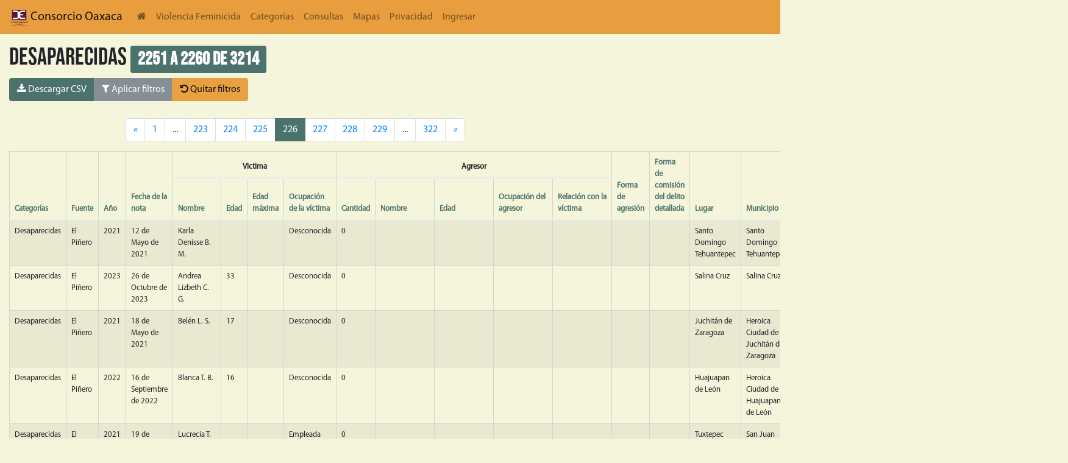

--- FILE ---
content_type: application/javascript
request_url: https://db.violenciafeminicida.consorciooaxaca.org.mx/static/js/graphics.js
body_size: 4341
content:
function parse(string) {
    var string_cleaned = ((string).replace(/&(l|g|quo)t;/g, function (a, b) {
        return {l: '<', g: '>', quo: '"'}[b];
    }));
    var obj = JSON.parse(string_cleaned);
    console.log(obj)
    return obj
}

function gen_pie_chart(where, dataset) {

    var ctx = document.getElementById(where).getContext('2d');


    var myChart = new Chart(ctx, {
        type: 'pie',
        data: {
            datasets: [{
                data: dataset.map(function (e) {
                    return e.value
                }),
                backgroundColor: dataset.map(function (e) {
                    return e.color
                }),
                label: 'Dataset 1'
            }],
            labels: dataset.map(function (e) {
                return e.legend
            })
        },
        options: {
            responsive: true
        }
    });

}

function gen_bars_chart(where, title, dataset) {
    var ctx = document.getElementById(where).getContext('2d');
    var myChart = new Chart(ctx, {
        type: 'bar',
        data: {
            labels: dataset.map(function (e) {
                return e.legend
            }),
            datasets: [{
                label: title,
                data: dataset.map(function (e) {
                    return e.value
                }),
                backgroundColor: dataset.map(function (e) {
                    return e.color
                }),
                borderColor: dataset.map(function (e) {
                    return e.color
                }),
                borderWidth: 1
            }]
        },

    });
}

function gen_line_chart(where, title, data) {

    var config = {
        type: 'line',
        data: {
            labels: data.map(function (e) {
                return e.legend
            }),
            datasets: [{
                label: title,
                backgroundColor: data[0].color,
                borderColor: data[0].color,
                fill: false,
                data: data.map(function (e) {
                    return e.value
                }),
            }]
        },
        options: {
            title: {
                text: title
            },
            scales: {
                xAxes: [{
                    scaleLabel: {
                        display: true,
                        labelString: title
                    }
                }],
                yAxes: [{
                    scaleLabel: {
                        display: true,
                        labelString: "times"
                    }
                }]
            },
        }
    };
    var ctx = document.getElementById(where).getContext('2d');
    var line_chart = new Chart(ctx, config);


}

function gen_scatter_plot(data ){

    console.log("genering scatter plot")

    var x_ticks = data["x-labels"]
    var y_ticks = data["y-labels"]
    var s_data = [data["struct"]]

    console.log(y_ticks)
    console.log(x_ticks)
    console.log(s_data)

    nv.addGraph(function () {
        var container = '#scatterplot';
        var width = $(container).width();
        var height = Math.min($(container).height(), 800);
        var min = Math.min(width, height);
        var chart = nv.models
            .scatterChart()
            .showDistX(true)
            .showDistY(true)
            .showLabels(true)
            .useVoronoi(true)
            .width(width)
            .height(height)
            .color(d3.scale.category20().range())
            .duration(300);

        chart.xAxis.tickFormat(function (d) {
            return x_ticks[d];
        });
        chart.yAxis.tickFormat(function (d) {
            return y_ticks[d];
        });
        chart.xAxis.rotateLabels(-45).showMaxMin(false);
        chart.tooltip.contentGenerator(function (d, w) {
            return "<p>" + x_ticks[d.point.x] + "</p>"
                + "<p>" + y_ticks[d.point.y] + "</p>"
                + "<p>" + d.point.value + "</p>";
        });

        d3.select('#scatterplot svg')
            .datum(s_data)
            .attr('width', '100%')
            .attr('height', '100%')
            .attr('viewBox', '-100 0 ' + (width * 1.2) + ' 900')
            .attr('preserveAspectRatio', 'xMinYMin')
            .call(chart);

        nv.utils.windowResize(chart.update);

        return chart;
    });
}